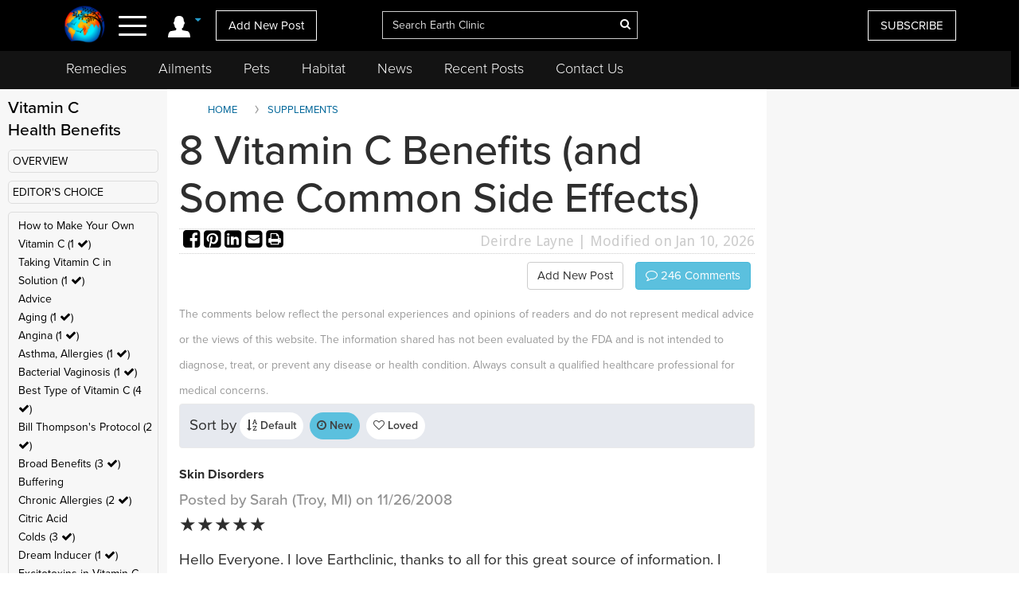

--- FILE ---
content_type: text/html; charset=utf-8
request_url: https://www.google.com/recaptcha/api2/aframe
body_size: 265
content:
<!DOCTYPE HTML><html><head><meta http-equiv="content-type" content="text/html; charset=UTF-8"></head><body><script nonce="u8QeZnUgq4t9Zbq_ufgV0w">/** Anti-fraud and anti-abuse applications only. See google.com/recaptcha */ try{var clients={'sodar':'https://pagead2.googlesyndication.com/pagead/sodar?'};window.addEventListener("message",function(a){try{if(a.source===window.parent){var b=JSON.parse(a.data);var c=clients[b['id']];if(c){var d=document.createElement('img');d.src=c+b['params']+'&rc='+(localStorage.getItem("rc::a")?sessionStorage.getItem("rc::b"):"");window.document.body.appendChild(d);sessionStorage.setItem("rc::e",parseInt(sessionStorage.getItem("rc::e")||0)+1);localStorage.setItem("rc::h",'1768768524621');}}}catch(b){}});window.parent.postMessage("_grecaptcha_ready", "*");}catch(b){}</script></body></html>

--- FILE ---
content_type: image/svg+xml
request_url: https://www.earthclinic.com/assets/imgs/tw-icon.svg
body_size: 467
content:
<svg xmlns="http://www.w3.org/2000/svg" width="48" height="48" viewBox="0 0 48 48"><defs><style>.a,.c{fill:none;}.b{fill:rgba(253,73,198,0.35);opacity:0;}.c{stroke:#fff;stroke-linecap:round;stroke-linejoin:round;stroke-width:1.667px;}.d,.e{stroke:none;}.e{fill:#fff;}</style></defs><g transform="translate(0 0)"><g class="a" transform="translate(0 0)"><path class="d" d="M24,0A24,24,0,1,1,0,24,24,24,0,0,1,24,0Z"/><path class="e" d="M 24 2 C 21.02914047241211 2 18.1481990814209 2.581401824951172 15.43722152709961 3.728050231933594 C 12.81771087646484 4.83599853515625 10.46474075317383 6.422561645507812 8.443649291992188 8.443649291992188 C 6.422561645507812 10.46474075317383 4.83599853515625 12.81771087646484 3.728050231933594 15.43722152709961 C 2.581401824951172 18.1481990814209 2 21.02914047241211 2 24 C 2 26.97085952758789 2.581401824951172 29.8518009185791 3.728050231933594 32.56278228759766 C 4.83599853515625 35.18228912353516 6.422561645507812 37.53525924682617 8.443649291992188 39.55635070800781 C 10.46474075317383 41.57743835449219 12.81771087646484 43.16400146484375 15.43722152709961 44.27194976806641 C 18.1481990814209 45.41860198974609 21.02914047241211 46 24 46 C 26.97085952758789 46 29.8518009185791 45.41860198974609 32.56278228759766 44.27194976806641 C 35.18228912353516 43.16400146484375 37.53525924682617 41.57743835449219 39.55635070800781 39.55635070800781 C 41.57743835449219 37.53525924682617 43.16400146484375 35.18228912353516 44.27194976806641 32.56278228759766 C 45.41860198974609 29.8518009185791 46 26.97085952758789 46 24 C 46 21.02914047241211 45.41860198974609 18.1481990814209 44.27194976806641 15.43722152709961 C 43.16400146484375 12.81771087646484 41.57743835449219 10.46474075317383 39.55635070800781 8.443649291992188 C 37.53525924682617 6.422561645507812 35.18228912353516 4.83599853515625 32.56278228759766 3.728050231933594 C 29.8518009185791 2.581401824951172 26.97085952758789 2 24 2 M 24 0 C 37.25484085083008 0 48 10.74515914916992 48 24 C 48 37.25484085083008 37.25484085083008 48 24 48 C 10.74515914916992 48 0 37.25484085083008 0 24 C 0 10.74515914916992 10.74515914916992 0 24 0 Z"/></g><g transform="translate(14 14)"><rect class="b" width="20" height="20" transform="translate(0 0)"/><g transform="translate(0.448 2.46)"><path class="c" d="M19.167,2.5A9.094,9.094,0,0,1,16.55,3.775,3.733,3.733,0,0,0,10,6.275v.833A8.884,8.884,0,0,1,2.5,3.333s-3.333,7.5,4.167,10.834A9.7,9.7,0,0,1,.833,15.833C8.333,20,17.5,15.833,17.5,6.25a3.739,3.739,0,0,0-.067-.692A6.427,6.427,0,0,0,19.167,2.5Z" transform="translate(-0.833 -2.491)"/></g></g></g></svg>